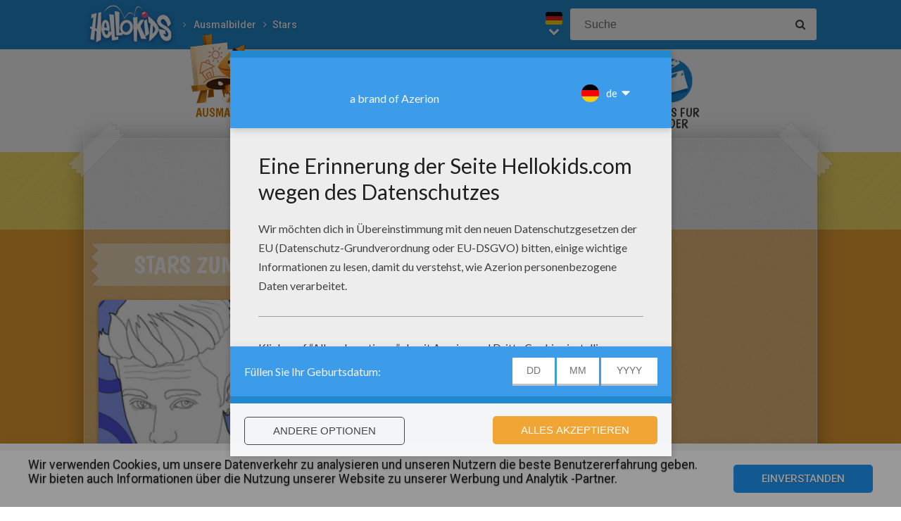

--- FILE ---
content_type: text/html
request_url: https://de.hellokids.com/r_466/ausmalbilder/stars-zum-ausmalen
body_size: 10186
content:
<!DOCTYPE html><html
lang="de"><head><meta
charset="utf-8"><title>Stars zum ausmalen - de.hellokids.com</title><meta
name="robots" content="index,follow" /><meta
name="description" content="Stars zum ausmalen : entdecke die kostenlosen stars zum ausmalen Malbögen zum Drucken oder zum online Ausmalen auf Hellokids." /><meta
property="og:locale" content="de"/><meta
property="og:type" content="game"/><meta
property="og:title" content="Stars zum ausmalen - de.hellokids.com"/><meta
property="og:description" content="Stars zum ausmalen : entdecke die kostenlosen stars zum ausmalen Malbögen zum Drucken oder zum online Ausmalen auf Hellokids."/><meta
property="og:url" content="https://de.hellokids.com"/><meta
property="og:site_name" content="HelloKids"/><meta
property="article:publisher" content="https://www.facebook.com/hellokidsEs"/><meta
property="og:image" content="https://imgde.hellokids.com/_uploads/_tiny_galerie/20130623/vign-star-wyv_nnx.jpg" /><meta
name="twitter:card" content="https://imgde.hellokids.com/_uploads/_tiny_galerie/20130623/vign-star-wyv_nnx.jpg"/><meta
name="twitter:description" content="Stars zum ausmalen : entdecke die kostenlosen stars zum ausmalen Malbögen zum Drucken oder zum online Ausmalen auf Hellokids."/><meta
name="twitter:title" content="Stars zum ausmalen - de.hellokids.com"/><meta
name="twitter:site" content="@JennyHellokids"/><meta
name="twitter:image" content="https://imgde.hellokids.com/_uploads/_tiny_galerie/20130623/vign-star-wyv_nnx.jpg"/><meta
name="twitter:creator" content="@JennyHellokids"/>
<script type="text/javascript">window.google_analytics_uacct = "UA-316984-45";</script> <meta
name="content-language" content="de"/><meta
name="author" content="Azerion"/><meta
name="viewport" content="width=device-width, initial-scale=1, user-scalable=no"/><meta
name="mobile-web-app-capable" content="yes"/><meta
name="application-name" content="HelloKids"/><meta
name="apple-mobile-web-app-capable" content="yes"/><meta
name="apple-mobile-web-app-status-bar-style" content="#c15788"/><meta
name="apple-mobile-web-app-title" content="HelloKids"/><meta
name="msapplication-TileColor" content="#c15788"><meta
name="msapplication-TileImage" content="/mstile-150x150.png"><meta
name="msapplication-tap-highlight" content="no"/><meta
name="theme-color" content="#c15788"/><link
rel="apple-touch-icon" sizes="180x180" href="/apple-touch-icon.png"/><link
rel="icon" type="image/png" href="/favicon-32x32.png" sizes="32x32"/><link
rel="icon" type="image/png" href="/favicon-16x16.png" sizes="16x16"/><link
rel="manifest" href="/manifest.json"/><link
rel="mask-icon" href="/safari-pinned-tab.svg" data-color="#c15788"/> <script type="text/javascript" src="https://assets.casualportals.com/gdpr/cmp/cmpBundle.min.js"></script> <link
rel="stylesheet" href="/design/normal/print.css" type="text/css" media="print" /><link
rel="stylesheet" href="/design/normal/main.css?r=cc16ffcb7ab53839454a4c533f6179d366fad911" type="text/css" /><link
href="https://fonts.googleapis.com/css?family=Roboto:400,500%7CBoogaloo" rel="stylesheet" type="text/css" /> <script>//console.log("DEBUG : common_js.php : "+document.location.href)
        var _t = {"fermer":"schliessen","rechercher":"Suche","publicite":"Werbung","cookie_text":"Wir verwenden Cookies, um unsere Datenverkehr zu analysieren und unseren Nutzern die beste Benutzererfahrung geben. Wir bieten auch Informationen \u00fcber die Nutzung unserer Website zu unserer Werbung und Analytik -Partner.","accept":"Einverstanden","see_details":"Siehe Einzelheiten."};</script> 
 <script src="//ajax.googleapis.com/ajax/libs/jquery/1.10.2/jquery.min.js"></script> <script src="//ajax.googleapis.com/ajax/libs/jqueryui/1.10.3/jquery-ui.min.js"></script> <script src="/all_js.js?type=js&amp;urls=%2Ffonctions_dyn.js,%2F_scripts%2Ffancybox%2Fjquery.fancybox.pack.js,%2F_scripts%2Fskin%2Fskin.js,%2F_scripts%2Fpub.js,%2F_scripts%2Fmodules%2Fdetect_mobile%2Fmobile.js,%2F_scripts%2Fjs%2Fmodernizr.min.js,%2F_scripts%2Fswfobject%2Fswfobject.js,%2Ftemplates%2Fcoloriages%2Fscripts%2Fgs%2Ftweenmax.min.js,%2F_scripts%2Fjs%2Finview.min.js,%2F_scripts%2Fmodules%2Fslider%2Fslider.js,%2F_scripts%2Ffonctions.js,%2F_scripts%2Fjquery%2Fplugins%2Fjquery.touchSwipe.min.js,%2F_scripts%2Fjs%2Ffullscreen-2.js,%2F_scripts%2Fmodules%2Finterface%2Finterface.js,%2F_scripts%2Fgdpr%2Fgdpr.js&amp;date=20260119f"></script> <script src="/_scripts/jwplayer/7.10.5/jwplayer.js"></script> <script>jwplayer.key="CtIRIUT9cDLfzehAE7Eo6mZqmt15u6q/t8L6rQ==";</script> <script>function trackEvenement(p1){ p2 = (arguments[1]  ? arguments[1] : ''); p3 = "/r_466/ausmalbilder/stars-zum-ausmalen"; _gaq.push(["_trackEvent", p1, p2, p3]); }</script> <script>interface.id_kid = 0;
		interface.start();</script>  <script class="notInApp">var _comscore = _comscore || [];
			_comscore.push({ c1: "2", c2: "18316359" });
			(function() {
			var s = document.createElement("script"), el = document.getElementsByTagName("script")[0]; s.async = true;
			s.src = (document.location.protocol == "https:" ? "https://sb" : "http://b") + ".scorecardresearch.com/beacon.js";
			el.parentNode.insertBefore(s, el);
			})();</script>  <script type="text/javascript">var _gaq = _gaq || []; _gaq.push(['_setAccount', 'UA-316984-45']); _gaq.push(['_trackPageview']); (function() { var ga = document.createElement('script'); ga.type = 'text/javascript'; ga.async = true; ga.src = ('https:' == document.location.protocol ? 'https://' : 'http://') + 'stats.g.doubleclick.net/dc.js'; var s = document.getElementsByTagName('script')[0]; s.parentNode.insertBefore(ga, s); })();</script> <script>(function(i,s,o,g,r,a,m){i['GoogleAnalyticsObject']=r;i[r]=i[r]||function(){
		  (i[r].q=i[r].q||[]).push(arguments)},i[r].l=1*new Date();a=s.createElement(o),
		  m=s.getElementsByTagName(o)[0];a.async=1;a.src=g;m.parentNode.insertBefore(a,m)
		  })(window,document,'script','https://www.google-analytics.com/analytics.js','ga');
		  ga('create', 'UA-316984-51', 'auto', {'allowLinker': true});
		  ga('require', 'linker');
		  ga('linker:autoLink', ['fr.hellokids.com', 'es.hellokids.com', 'de.hellokids.com', 'pt.hellokids.com', 'ar.hellokids.com'] );
		  setTimeout(function() {		      
		      ga('send', 'pageview');
		  }, 2000);</script> <!--[if IE]><script src="https://html5shiv.googlecode.com/svn/trunk/html5.js"></script><![endif]--> <script type="text/javascript">// This is for debugging purposes.
            // console.log('content Type: ' + '');
            // console.log('template path: ' + '');

            // Define needed elements so we can use them to decide which page we are one/which ads to load in
            var contentType = '';
            var selectedTemplate = 'categoryTemplate';
            var selectedAdsArray = undefined;

            // We want to fill in the adsArray only if we are on the gamepage. Otherwise we want to load in all ads.
            if(selectedTemplate === 'gameTemplate') {
                selectedAdsArray = ['genbu-slot'];
                // Array for 2 skyscraper (outside layout) layout.
                var sidesAdArray = [
                    'coloriage',
                    'dessiner_text',
                    'texte propre',
                    'Jeu Arcade',
                    'puzzle',
                    'Memory HTML5',
                    'Mots-mélés en ligne',
                    'Quizz',
                    'Dragoart'
                ];
                // Array for single skyscraper (inside content) layout
                var contentAdArray = [
                    'dessin',
                    'contes',
                    'blagues',
                    'actualités_text'
                ];
                // Array for rectangle ad layout (mostly used for video content, hence the variable name.)
                var videoAdArray = [
                    'Leçon de dessin en vidéo',
                    'dessiner_video',
                    'Vidéos',
                    'Fiche Bricolage',
                    'PAPER STORY',
                    'Playlist Vidéo batteryPOP',
                    'Tour de magie',
                    'actualités_video'
                ];

                // Push adunit names into the adsArray depending on which template it is.
                if (sidesAdArray.indexOf(contentType) >= 0){
                    selectedAdsArray.push('byakko-slot');
                    selectedAdsArray.push('seiryu-slot');
                } else if (contentAdArray.indexOf(contentType) >= 0){
                    selectedAdsArray.push('suzaku-slot');
                } else if (videoAdArray.indexOf(contentType) >= 0){
                    selectedAdsArray.push('amaterasu-slot');
                }
            } else {
                // Keep adsArray undefined so it will just load in all the ads.
                selectedAdsArray = undefined;
            }

            // Define HB_OPTIONS as we need this to configure our headerbidding wrapper
            window['HB_OPTIONS'] = {
                debug: false,
                template:  selectedTemplate,
                selectedAds: selectedAdsArray,
                setTargeting: function(){
                    googletag.pubads()
                    .setTargeting('CategoryID', [466])                                                            .setTargeting('CountryID', 'de');
                }
            };

            // Load in the actual script for headerbidding and ads
            var hbTag = document.createElement('script');
            hbTag.type = 'text/javascript';
            hbTag.id = 'idhb';
            hbTag.src = 'https://hb.improvedigital.com/pbw/headerlift.min.js';
            var node = document.getElementsByTagName('script')[0];
            node.parentNode.insertBefore(hbTag, node);</script> </head><body
class="de  pagerubrique " data-bg="#79BA01"><div
id="overDiv" style="position: absolute; visibility: hidden; z-index:1000;"></div><div
id='cobabox'></div><div
id="cracker-slot"></div><div
id="menu2" class="menu_6"><div
id="menu_de" class="main_menu">
<button
id="burger" class="burger" attr-active="false"></button>
<a
href="/" title="Home" target="_self"  class="HKlogo">
<img
src="/design/normal/assets/logo.png" srcset="/design/normal/assets/logo.png, /design/normal/assets/logo@2x.png 2x" alt="HelloKids Logo" width="130" height="66">
</a><ul
id='breadcrumb'><li>
<a
href="/r_3/ausmalbilder" title="Ausmalbilder" target="_self">Ausmalbilder</a></li><li>
<a
href="" title="Stars" target="_self">Stars</a></li></ul> <script src="/_scripts/modules/menu/breadcrumbs.js"></script> <script>(function(){
                    var breadcrumbs = new Breadcrumbs();
                    breadcrumbs.element = $("#breadcrumb");
                    breadcrumbs.create();
			    }());</script> <form
class="searchEngine" action="/suche" method="get">
<input
type="text" name="recherche" class="recherche HKtitle" value="" placeholder="Suche" />
<button
type="submit" name="search_go" class="search_go fa fa-search" value=""></button></form><div
class="lang"><div
class="curr-lang"><div
class="de-flag curr-flag"></div></div><ul
class="drop-down-list"><li><a
class="fr" href="https://fr.hellokids.com" target="_blank" title="Site de coloriages" rel="nofollow" >Site de coloriages</a></li><li><a
class="en" href="https://www.hellokids.com" target="_blank" title="Website for kids" rel="nofollow" >Website for kids</a></li><li><a
class="es" href="https://es.hellokids.com" target="_blank" title="Pagina web para niños" rel="nofollow" >Pagina web para niños</a></li><li><a
class="pt" href="https://pt.hellokids.com" target="_blank" title="Site para crianças" rel="nofollow" >Site para crianças</a></li></ul></div></div></div><div
id="g_coloriage" class="g_all"><div
id="main-navigation" class="main-navigation" attr-active="false"><form
class="searchEngine" action="/suche" method="get">
<input
type="text" name="recherche" class="recherche HKtitle" value="" placeholder="Suche" />
<button
type="submit" name="search_go" class="search_go fa fa-search" value=""></button></form>
<nav
class="items">
<a
class="m_coloriage bigitem navtagon" href="/r_3/ausmalbilder"
title="Ausmalbilder" target="_self"><span>Ausmalbilder</span></a>
<a
class="m_dessin bigitem navtag" href="/r_12/bilder-fur-kinder"
title="Bilder für Kinder" target="_self"><span>Bilder für Kinder</span></a>
<a
class="m_brico bigitem navtag" href="/r_401/basteln"
title="Basteln" target="_self"><span>Basteln</span></a>
<a
class="m_jeux bigitem navtag" href="/r_19/kostenlose-spiele"
title="Kostenlose Spiele" target="_self"><span>Kostenlose Spiele</span></a>
<a
class="m_lecture bigitem navtag" href="/r_402/lesen"
title="Lesen" target="_self"><span>Lesen</span></a>
<a
class="m_video bigitem navtag" href="/r_730/videos-fur-kinder"
title="Videos für Kinder" target="_self"><span>Videos für Kinder</span></a>
</nav></div><div
id="mask" class="mask"></div><div
id="global"><div
class="gap-closer small closer">
<img
src="/design/normal/assets/tape-top-left.png" srcset="/design/normal/assets/tape-top-left.png, /design/normal/assets/tape-top-left@2x.png 2x" width="83" height="83" class="tape-top-left" alt="tape-top-left"/>
<img
src="/design/normal/assets/tape-top-right.png" srcset="/design/normal/assets/tape-top-right.png, /design/normal/assets/tape-top-right@2x.png 2x" width="83" height="83" class="tape-top-right" alt="tape-top-right"/></div> <script src="/_scripts/modules/menu/burgerMenu.js"></script> <script>(function(){
			        var mobileMenu = new BurgerMenu();
                    mobileMenu.start();
			    }());</script> <div
id="content" class="coloringPage"><div
id="top-wrap"><div
id="top" class=" notInApp hide-in-fs"><div
id="genbu-slot" class="pub"></div></div></div> <script src="/op/chasse/chasse.js"></script> <div
class="box"><div
class="suzaku-container"><div
id="suzaku-slot"></div></div><div
class="contentWrap"><section
class="primary-content"><div
class="content-block big-category "><div
class="content-container"><div
class="category-content-wrap"><div
class="txt-container"><div
class="cat-title-wrap pos-big pos-left"><h1 class="cat-title"><span>STARS zum Ausmalen</span></h1></div></div><div
class="listwrap big-content"><div
class="elementWrap">
<a
class="big-element contenu" href="/c_31288/ausmalbilder/stars-zum-ausmalen/justin-bieber-und-seine-tatowierung" title="Justin Bieber und seine Tätowierung"    data-id="c31288"><img
src="https://imgde.hellokids.com/_uploads/_tiny_galerie/20161145/justin-bieber-und-seine-tatowierung_g8r.jpg" alt="Justin Bieber und seine Tätowierung" data-bigimg="https://imgde.hellokids.com/_uploads/custom/440x440/_tiny_galerie/20161145/justin-bieber-und-seine-tatowierung_5yy.jpg" /><span
class="element-title">Justin Bieber und seine Tätowierung</span>
</a>
<a
class="big-element contenu" href="/c_31124/ausmalbilder/stars-zum-ausmalen/zaira-chica-vampiro" title="Zaira Chica vampiro"    data-id="c31124"><img
src="https://imgde.hellokids.com/_uploads/_tiny_galerie/20150939/zaira-chica-vampiro_hws.jpg" alt="Zaira Chica vampiro" data-bigimg="https://imgde.hellokids.com/_uploads/custom/440x440/_tiny_galerie/20150939/zaira-chica-vampiro_v6a.jpg" /><span
class="element-title">Zaira Chica vampiro</span>
</a>
<a
class="big-element contenu" href="/c_31123/ausmalbilder/stars-zum-ausmalen/marylin-chica-vampiro" title="Marylin Chica vampiro"    data-id="c31123"><img
src="https://imgde.hellokids.com/_uploads/_tiny_galerie/20150939/marylin-chica-vampiro_vln.jpg" alt="Marylin Chica vampiro" data-bigimg="https://imgde.hellokids.com/_uploads/custom/440x440/_tiny_galerie/20150939/marylin-chica-vampiro_b9a.jpg" /><span
class="element-title">Marylin Chica vampiro</span>
</a>
<a
class="big-element contenu" href="/c_31122/ausmalbilder/stars-zum-ausmalen/daisy-chica-vampiro" title="Daisy Chica Vampiro"    data-id="c31122"><img
src="https://imgde.hellokids.com/_uploads/_tiny_galerie/20150939/daisy-chica-vampiro_6l7.jpg" alt="Daisy Chica Vampiro" data-bigimg="https://imgde.hellokids.com/_uploads/custom/440x440/_tiny_galerie/20150939/daisy-chica-vampiro_4mz.jpg" /><span
class="element-title">Daisy Chica Vampiro</span>
</a>
<a
class="big-element contenu" href="/c_31121/ausmalbilder/stars-zum-ausmalen/catalina-chica-vampiro" title="Catalina Chica Vampiro"    data-id="c31121"><img
src="https://imgde.hellokids.com/_uploads/_tiny_galerie/20150939/catalina-chica-vampiro_lbe.jpg" alt="Catalina Chica Vampiro" data-bigimg="https://imgde.hellokids.com/_uploads/custom/440x440/_tiny_galerie/20150939/catalina-chica-vampiro_g8b.jpg" /><span
class="element-title">Catalina Chica Vampiro</span>
</a>
<a
class="big-element contenu" href="/c_29751/ausmalbilder/stars-zum-ausmalen/choreographie-von-maria-sagana" title="Choreographie von Maria Sagana"    data-id="c29751"><img
src="https://imgde.hellokids.com/_uploads/_tiny_galerie/20140832/choreographie-von-maria-sagana_tku.jpg" alt="Choreographie von Maria Sagana" data-bigimg="https://imgde.hellokids.com/_uploads/custom/440x440/_tiny_galerie/20140832/choreographie-von-maria-sagana_pbr.jpg" /><span
class="element-title">Choreographie von Maria Sagana</span>
</a>
<a
class="big-element contenu" href="/c_29750/ausmalbilder/stars-zum-ausmalen/maria-sagana-singen-sha-la-la" title="Maria Sagana singen Sha-La-La"    data-id="c29750"><img
src="https://imgde.hellokids.com/_uploads/_tiny_galerie/20140832/maria-sagana-singen-sha-la-la_b4y.jpg" alt="Maria Sagana singen Sha-La-La" data-bigimg="https://imgde.hellokids.com/_uploads/custom/440x440/_tiny_galerie/20140832/maria-sagana-singen-sha-la-la_bht.jpg" /><span
class="element-title">Maria Sagana singen Sha-La-La</span>
</a>
<a
class="big-element contenu" href="/c_30089/ausmalbilder/stars-zum-ausmalen/violetta-die-ein-zwinkern-macht" title="Violetta, die ein Zwinkern macht"    data-id="c30089"><img
src="https://imgde.hellokids.com/_uploads/_tiny_galerie/20141044/violetta-die-ein-zwinkern-macht_ta9.jpg" alt="Violetta, die ein Zwinkern macht" data-bigimg="https://imgde.hellokids.com/_uploads/custom/440x440/_tiny_galerie/20141044/violetta-die-ein-zwinkern-macht_plg.jpg" /><span
class="element-title">Violetta, die ein Zwinkern macht</span>
</a>
<a
class="big-element contenu" href="/c_30088/ausmalbilder/stars-zum-ausmalen/violetta-die-singt" title="Violetta, die singt"    data-id="c30088"><img
src="https://imgde.hellokids.com/_uploads/_tiny_galerie/20141044/violetta-die-singt_yuv.jpg" alt="Violetta, die singt" data-bigimg="https://imgde.hellokids.com/_uploads/custom/440x440/_tiny_galerie/20141044/violetta-die-singt_cw5.jpg" /><span
class="element-title">Violetta, die singt</span>
</a></div></div></div></div></div><div
class="content-block medium-category "><div
class="content-container"><div
class="category-content-wrap"><div
class="txt-container"><div
class="cat-title-wrap pos-normal pos-left"><h2 class="cat-title"><a
href="/r_2132/ausmalbilder/stars-zum-ausmalen/one-direction-zum-ausmalen">ONE DIRECTION zum Ausmalen</a></h2></div><a
class="moreButton" href="/r_2132/ausmalbilder/stars-zum-ausmalen/one-direction-zum-ausmalen">Mehr</a></div><div
class="listwrap medium-content"><div
class="elementWrap">
<a
class="medium-element contenu" href="/c_28555/ausmalbilder/stars-zum-ausmalen/one-direction-zum-ausmalen/one-direction-zayn-malik-zum-anmalen" title="One Direction Zayn Malik zum Anmalen"    data-id="c28555"><img
src="https://imgde.hellokids.com/_uploads/_tiny_galerie/20130522/coloriage-zayn-malik-des-1d-32lys.jpg" alt="One Direction Zayn Malik zum Anmalen" data-bigimg="https://imgde.hellokids.com/_uploads/custom/440x440/_tiny_galerie/20130522/coloriage-zayn-malik-des-1d-source-smgew.jpg" /><span
class="element-title">One Direction Zayn Malik zum Anmalen</span>
</a>
<a
class="medium-element contenu" href="/c_28554/ausmalbilder/stars-zum-ausmalen/one-direction-zum-ausmalen/liam-payne-von-1d-zum-ausmalen" title="Liam Payne von  1D zum Ausmalen"    data-id="c28554"><img
src="https://imgde.hellokids.com/_uploads/_tiny_galerie/20130522/coloriage-liam-payne-des-1d-cjn2m.jpg" alt="Liam Payne von  1D zum Ausmalen" data-bigimg="https://imgde.hellokids.com/_uploads/custom/440x440/_tiny_galerie/20130522/coloriage-liam-payne-des-1d-source-s9kd9.jpg" /><span
class="element-title">Liam Payne von  1D zum Ausmalen</span>
</a>
<a
class="medium-element contenu" href="/c_28553/ausmalbilder/stars-zum-ausmalen/one-direction-zum-ausmalen/harry-styles-von-1d-zum-ausmalen" title="Harry Styles von 1D zum Ausmalen"    data-id="c28553"><img
src="https://imgde.hellokids.com/_uploads/_tiny_galerie/20130522/coloriage-harry-styles-des-1d-qn7zn.jpg" alt="Harry Styles von 1D zum Ausmalen" data-bigimg="https://imgde.hellokids.com/_uploads/custom/440x440/_tiny_galerie/20130522/coloriage-harry-styles-des-1d-source-v5wk9.jpg" /><span
class="element-title">Harry Styles von 1D zum Ausmalen</span>
</a>
<a
class="medium-element contenu" href="/c_28552/ausmalbilder/stars-zum-ausmalen/one-direction-zum-ausmalen/ausmalbild-louis-tomlinson-von-1d" title="Ausmalbild Louis Tomlinson von 1D"    data-id="c28552"><img
src="https://imgde.hellokids.com/_uploads/_tiny_galerie/20130522/coloriage-louis-tomlinson-des-1d-cmxcd.jpg" alt="Ausmalbild Louis Tomlinson von 1D" data-bigimg="https://imgde.hellokids.com/_uploads/custom/440x440/_tiny_galerie/20130522/coloriage-louis-tomlinson-des-1d-source-j6uab.jpg" /><span
class="element-title">Ausmalbild Louis Tomlinson von 1D</span>
</a>
<a
class="medium-element contenu" href="/c_28551/ausmalbilder/stars-zum-ausmalen/one-direction-zum-ausmalen/niall-horan-von-one-direction" title="Niall Horan von One Direction"    data-id="c28551"><img
src="https://imgde.hellokids.com/_uploads/_tiny_galerie/20130522/coloriage-niall-horan-des-1d-2cjav.jpg" alt="Niall Horan von One Direction" data-bigimg="https://imgde.hellokids.com/_uploads/custom/440x440/_tiny_galerie/20130522/coloriage-niall-horan-des-1d-source-2syds.jpg" /><span
class="element-title">Niall Horan von One Direction</span>
</a>
<a
class="medium-element contenu" href="/c_28550/ausmalbilder/stars-zum-ausmalen/one-direction-zum-ausmalen/one-direction-ausmalen" title="ONE DIRECTION ausmalen"    data-id="c28550"><img
src="https://imgde.hellokids.com/_uploads/_tiny_galerie/20130522/colorier-one-direction-uca27.jpg" alt="ONE DIRECTION ausmalen" data-bigimg="https://imgde.hellokids.com/_uploads/custom/440x440/_tiny_galerie/20130522/colorier-one-direction-source-592fu.jpg" /><span
class="element-title">ONE DIRECTION ausmalen</span>
</a></div></div></div></div></div><div
class="content-block medium-category "><div
class="content-container"><div
class="category-content-wrap"><div
class="txt-container"><div
class="cat-title-wrap pos-normal pos-right"><h2 class="cat-title"><a
href="/r_1933/ausmalbilder/stars-zum-ausmalen/kate-und-william-zum-ausmalen">KATE und WILLIAM zum Ausmalen</a></h2></div><a
class="moreButton" href="/r_1933/ausmalbilder/stars-zum-ausmalen/kate-und-william-zum-ausmalen">Mehr</a></div><div
class="listwrap medium-content"><div
class="elementWrap">
<a
class="medium-element contenu" href="/c_25651/ausmalbilder/stars-zum-ausmalen/kate-und-william-zum-ausmalen/kate-middleton-zum-ausmalen" title="Kate Middleton zum Ausmalen"    data-id="c25651"><img
src="https://imgde.hellokids.com/_uploads/_tiny_galerie/20110521/a-10-ugf_t6j.jpg" alt="Kate Middleton zum Ausmalen" data-bigimg="https://imgde.hellokids.com/_uploads/custom/440x440/_tiny_galerie/20110521/a-10_ugf_source.jpg" /><span
class="element-title">Kate Middleton zum Ausmalen</span>
</a>
<a
class="medium-element contenu" href="/c_25650/ausmalbilder/stars-zum-ausmalen/kate-und-william-zum-ausmalen/schone-kate-middleton-zum-ausmalen" title="Schöne Kate Middleton zum Ausmalen"    data-id="c25650"><img
src="https://imgde.hellokids.com/_uploads/_tiny_galerie/20110521/a-09-yfs_h5t.jpg" alt="Schöne Kate Middleton zum Ausmalen" data-bigimg="https://imgde.hellokids.com/_uploads/custom/440x440/_tiny_galerie/20110521/a-09_yfs_source.jpg" /><span
class="element-title">Schöne Kate Middleton zum Ausmalen</span>
</a>
<a
class="medium-element contenu" href="/c_25649/ausmalbilder/stars-zum-ausmalen/kate-und-william-zum-ausmalen/kate-zum-ausmalen" title="Kate zum Ausmalen"    data-id="c25649"><img
src="https://imgde.hellokids.com/_uploads/_tiny_galerie/20110521/a-08-cjc_4ay.jpg" alt="Kate zum Ausmalen" data-bigimg="https://imgde.hellokids.com/_uploads/custom/440x440/_tiny_galerie/20110521/a-08_cjc_source.jpg" /><span
class="element-title">Kate zum Ausmalen</span>
</a>
<a
class="medium-element contenu" href="/c_25648/ausmalbilder/stars-zum-ausmalen/kate-und-william-zum-ausmalen/lachelnde-kate-middleton-zum-ausmalen" title="Lächelnde Kate Middleton zum Ausmalen"    data-id="c25648"><img
src="https://imgde.hellokids.com/_uploads/_tiny_galerie/20110521/a-07-x9r_qzz.jpg" alt="Lächelnde Kate Middleton zum Ausmalen" data-bigimg="https://imgde.hellokids.com/_uploads/custom/440x440/_tiny_galerie/20110521/a-07_x9r_source.jpg" /><span
class="element-title">Lächelnde Kate Middleton zum Ausmalen</span>
</a>
<a
class="medium-element contenu" href="/c_25647/ausmalbilder/stars-zum-ausmalen/kate-und-william-zum-ausmalen/prinz-william-und-kate-zum-ausmalen" title="Prinz William und Kate zum Ausmalen"    data-id="c25647"><img
src="https://imgde.hellokids.com/_uploads/_tiny_galerie/20110521/fg_a-06-ex7_djg.jpg" alt="Prince William and Kate coloring page" data-bigimg="https://imgde.hellokids.com/_uploads/custom/440x440/_tiny_galerie/20110521/yu_a-06_ex7_source.jpg" /><span
class="element-title">Prinz William und Kate zum Ausmalen</span>
</a>
<a
class="medium-element contenu" href="/c_25646/ausmalbilder/stars-zum-ausmalen/kate-und-william-zum-ausmalen/prinz-william-und-kate-middleton-zum-ausmalen" title="Prinz William und Kate Middleton zum Ausmalen"    data-id="c25646"><img
src="https://imgde.hellokids.com/_uploads/_tiny_galerie/20110521/a-05-t2q_7gw.jpg" alt="Prinz William und Kate Middleton zum Ausmalen" data-bigimg="https://imgde.hellokids.com/_uploads/custom/440x440/_tiny_galerie/20110521/a-05_t2q_source.jpg" /><span
class="element-title">Prinz William und Kate Middleton zum Ausmalen</span>
</a></div></div></div></div></div><div
class="content-block medium-category "><div
class="content-container"><div
class="category-content-wrap"><div
class="txt-container"><div
class="cat-title-wrap pos-normal pos-center"><h2 class="cat-title"><a
href="/r_1924/ausmalbilder/stars-zum-ausmalen/avril-lavigne-zum-ausmalen">AVRIL LAVIGNE zum Ausmalen</a></h2></div><a
class="moreButton" href="/r_1924/ausmalbilder/stars-zum-ausmalen/avril-lavigne-zum-ausmalen">Mehr</a></div><div
class="listwrap medium-content"><div
class="elementWrap">
<a
class="medium-element contenu" href="/c_25529/ausmalbilder/stars-zum-ausmalen/avril-lavigne-zum-ausmalen/avril-lavigne-malbogen" title="Avril Lavigne Malbogen"    data-id="c25529"><img
src="https://imgde.hellokids.com/_uploads/_tiny_galerie/20110417/10-578_mjb.jpg" alt="Avril Lavigne Malbogen" data-bigimg="https://imgde.hellokids.com/_uploads/custom/440x440/_tiny_galerie/20110417/10_578_source.jpg" /><span
class="element-title">Avril Lavigne Malbogen</span>
</a>
<a
class="medium-element contenu" href="/c_25528/ausmalbilder/stars-zum-ausmalen/avril-lavigne-zum-ausmalen/avril-lavigne-malbuch" title="Avril Lavigne Malbuch"    data-id="c25528"><img
src="https://imgde.hellokids.com/_uploads/_tiny_galerie/20110417/09-ly8_uhw.jpg" alt="Avril Lavigne Malbuch" data-bigimg="https://imgde.hellokids.com/_uploads/custom/440x440/_tiny_galerie/20110417/09_ly8_source.jpg" /><span
class="element-title">Avril Lavigne Malbuch</span>
</a>
<a
class="medium-element contenu" href="/c_25527/ausmalbilder/stars-zum-ausmalen/avril-lavigne-zum-ausmalen/avril-lavigne-modedesignerin-zum-ausmalen" title="Avril Lavigne Modedesignerin zum Ausmalen"    data-id="c25527"><img
src="https://imgde.hellokids.com/_uploads/_tiny_galerie/20110417/08-y3e_fkd.jpg" alt="Avril Lavigne Modedesignerin zum Ausmalen" data-bigimg="https://imgde.hellokids.com/_uploads/custom/440x440/_tiny_galerie/20110417/08_y3e_source.jpg" /><span
class="element-title">Avril Lavigne Modedesignerin zum Ausmalen</span>
</a>
<a
class="medium-element contenu" href="/c_25526/ausmalbilder/stars-zum-ausmalen/avril-lavigne-zum-ausmalen/schone-avril-lavigne-zum-ausmalen" title="Schöne Avril Lavigne zum Ausmalen"    data-id="c25526"><img
src="https://imgde.hellokids.com/_uploads/_tiny_galerie/20110417/07-7dg_6lu.jpg" alt="Schöne Avril Lavigne zum Ausmalen" data-bigimg="https://imgde.hellokids.com/_uploads/custom/440x440/_tiny_galerie/20110417/07_7dg_source.jpg" /><span
class="element-title">Schöne Avril Lavigne zum Ausmalen</span>
</a>
<a
class="medium-element contenu" href="/c_25525/ausmalbilder/stars-zum-ausmalen/avril-lavigne-zum-ausmalen/avril-lavigne-schauspielerin-zum-ausmalen" title="Avril Lavigne Schauspielerin zum Ausmalen"    data-id="c25525"><img
src="https://imgde.hellokids.com/_uploads/_tiny_galerie/20110417/06-735_fxk.jpg" alt="Avril Lavigne Schauspielerin zum Ausmalen" data-bigimg="https://imgde.hellokids.com/_uploads/custom/440x440/_tiny_galerie/20110417/06_735_source.jpg" /><span
class="element-title">Avril Lavigne Schauspielerin zum Ausmalen</span>
</a>
<a
class="medium-element contenu" href="/c_25524/ausmalbilder/stars-zum-ausmalen/avril-lavigne-zum-ausmalen/susse-avril-lavigne-zum-ausmalen" title="Süße Avril Lavigne zum Ausmalen"    data-id="c25524"><img
src="https://imgde.hellokids.com/_uploads/_tiny_galerie/20110417/05-hv8_4nf.jpg" alt="Süße Avril Lavigne zum Ausmalen" data-bigimg="https://imgde.hellokids.com/_uploads/custom/440x440/_tiny_galerie/20110417/05_hv8_source.jpg" /><span
class="element-title">Süße Avril Lavigne zum Ausmalen</span>
</a></div></div></div></div></div><div
class="content-block medium-category "><div
class="content-container"><div
class="category-content-wrap"><div
class="txt-container"><div
class="cat-title-wrap pos-normal pos-left"><h2 class="cat-title"><a
href="/r_1923/ausmalbilder/stars-zum-ausmalen/shakira-zum-ausmalen">SHAKIRA zum Ausmalen</a></h2></div><a
class="moreButton" href="/r_1923/ausmalbilder/stars-zum-ausmalen/shakira-zum-ausmalen">Mehr</a></div><div
class="listwrap medium-content"><div
class="elementWrap">
<a
class="medium-element contenu" href="/c_25519/ausmalbilder/stars-zum-ausmalen/shakira-zum-ausmalen/shakira-malbuch" title="Shakira Malbuch"    data-id="c25519"><img
src="https://imgde.hellokids.com/_uploads/_tiny_galerie/20110417/10-ed4_wgu.jpg" alt="Shakira Malbuch" data-bigimg="https://imgde.hellokids.com/_uploads/custom/440x440/_tiny_galerie/20110417/10_ed4_source.jpg" /><span
class="element-title">Shakira Malbuch</span>
</a>
<a
class="medium-element contenu" href="/c_25518/ausmalbilder/stars-zum-ausmalen/shakira-zum-ausmalen/shakira-songwriter-zum-ausmalen" title="Shakira Songwriter zum Ausmalen"    data-id="c25518"><img
src="https://imgde.hellokids.com/_uploads/_tiny_galerie/20110417/09-9ux_f9v.jpg" alt="Shakira Songwriter zum Ausmalen" data-bigimg="https://imgde.hellokids.com/_uploads/custom/440x440/_tiny_galerie/20110417/09_9ux_source.jpg" /><span
class="element-title">Shakira Songwriter zum Ausmalen</span>
</a>
<a
class="medium-element contenu" href="/c_25517/ausmalbilder/stars-zum-ausmalen/shakira-zum-ausmalen/shakira-sangerin-zum-ausmalen" title="Shakira Sängerin zum Ausmalen"    data-id="c25517"><img
src="https://imgde.hellokids.com/_uploads/_tiny_galerie/20110417/aj_08-eqg_58t.jpg" alt="Shakira singer coloring page" data-bigimg="https://imgde.hellokids.com/_uploads/custom/440x440/_tiny_galerie/20110417/vf_08_eqg_source.jpg" /><span
class="element-title">Shakira Sängerin zum Ausmalen</span>
</a>
<a
class="medium-element contenu" href="/c_25516/ausmalbilder/stars-zum-ausmalen/shakira-zum-ausmalen/shakira-tanzerin-zum-ausmalen" title="Shakira Tänzerin zum Ausmalen"    data-id="c25516"><img
src="https://imgde.hellokids.com/_uploads/_tiny_galerie/20110417/07-627_hab.jpg" alt="Shakira Tänzerin zum Ausmalen" data-bigimg="https://imgde.hellokids.com/_uploads/custom/440x440/_tiny_galerie/20110417/07_627_source.jpg" /><span
class="element-title">Shakira Tänzerin zum Ausmalen</span>
</a>
<a
class="medium-element contenu" href="/c_25515/ausmalbilder/stars-zum-ausmalen/shakira-zum-ausmalen/schone-shakira-zum-ausmalen" title="Schöne Shakira zum Ausmalen"    data-id="c25515"><img
src="https://imgde.hellokids.com/_uploads/_tiny_galerie/20110417/06-xxm_huh.jpg" alt="Schöne Shakira zum Ausmalen" data-bigimg="https://imgde.hellokids.com/_uploads/custom/440x440/_tiny_galerie/20110417/06_xxm_source.jpg" /><span
class="element-title">Schöne Shakira zum Ausmalen</span>
</a>
<a
class="medium-element contenu" href="/c_25514/ausmalbilder/stars-zum-ausmalen/shakira-zum-ausmalen/shakira-singt-zum-ausmalen" title="Shakira singt zum Ausmalen"    data-id="c25514"><img
src="https://imgde.hellokids.com/_uploads/_tiny_galerie/20110417/05-w44_66u.jpg" alt="Shakira singt zum Ausmalen" data-bigimg="https://imgde.hellokids.com/_uploads/custom/440x440/_tiny_galerie/20110417/05_w44_source.jpg" /><span
class="element-title">Shakira singt zum Ausmalen</span>
</a></div></div></div></div></div><div
class="content-block medium-category "><div
class="content-container"><div
class="category-content-wrap"><div
class="txt-container"><div
class="cat-title-wrap pos-normal pos-center"><h2 class="cat-title"><a
href="/r_1910/ausmalbilder/stars-zum-ausmalen/rihanna-zum-ausmalen">RIHANNA zum Ausmalen</a></h2></div><a
class="moreButton" href="/r_1910/ausmalbilder/stars-zum-ausmalen/rihanna-zum-ausmalen">Mehr</a></div><div
class="listwrap medium-content"><div
class="elementWrap">
<a
class="medium-element contenu" href="/c_25372/ausmalbilder/stars-zum-ausmalen/rihanna-zum-ausmalen/tanzende-rihanna-zum-ausmalen" title="Tanzende Rihanna zum Ausmalen"    data-id="c25372"><img
src="https://imgde.hellokids.com/_uploads/_tiny_galerie/20110312/b6_10-86c_zvb.jpg" alt="Dancing Rihanna  coloring page - Coloring page - FAMOUS PEOPLE Coloring pages - RIHANNA coloring pages" data-bigimg="https://imgde.hellokids.com/_uploads/custom/440x440/_tiny_galerie/20110312/3p_10_86c_source.jpg" /><span
class="element-title">Tanzende Rihanna zum Ausmalen</span>
</a>
<a
class="medium-element contenu" href="/c_25371/ausmalbilder/stars-zum-ausmalen/rihanna-zum-ausmalen/rihanna-malbuch" title="Rihanna Malbuch"    data-id="c25371"><img
src="https://imgde.hellokids.com/_uploads/_tiny_galerie/20110312/fm_09-7y7_p6c.jpg" alt="Rihanna coloring book - Coloring page - FAMOUS PEOPLE Coloring pages - RIHANNA coloring pages" data-bigimg="https://imgde.hellokids.com/_uploads/custom/440x440/_tiny_galerie/20110312/9p_09_7y7_source.jpg" /><span
class="element-title">Rihanna Malbuch</span>
</a>
<a
class="medium-element contenu" href="/c_25370/ausmalbilder/stars-zum-ausmalen/rihanna-zum-ausmalen/rihanna-portrait-zum-ausmalen" title="Rihanna Portrait zum Ausmalen"    data-id="c25370"><img
src="https://imgde.hellokids.com/_uploads/_tiny_galerie/20110312/u9_08-8gv_ycl.jpg" alt="Rihanna portrait  coloring page - Coloring page - FAMOUS PEOPLE Coloring pages - RIHANNA coloring pages" data-bigimg="https://imgde.hellokids.com/_uploads/custom/440x440/_tiny_galerie/20110312/dr_08_8gv_source.jpg" /><span
class="element-title">Rihanna Portrait zum Ausmalen</span>
</a>
<a
class="medium-element contenu" href="/c_25369/ausmalbilder/stars-zum-ausmalen/rihanna-zum-ausmalen/susse-rihanna-zum-ausmalen" title="Süße Rihanna zum Ausmalen"    data-id="c25369"><img
src="https://imgde.hellokids.com/_uploads/_tiny_galerie/20110312/pk_07-kj9_m58.jpg" alt="Cute Rihanna  coloring page - Coloring page - FAMOUS PEOPLE Coloring pages - RIHANNA coloring pages" data-bigimg="https://imgde.hellokids.com/_uploads/custom/440x440/_tiny_galerie/20110312/37_07_kj9_source.jpg" /><span
class="element-title">Süße Rihanna zum Ausmalen</span>
</a>
<a
class="medium-element contenu" href="/c_25368/ausmalbilder/stars-zum-ausmalen/rihanna-zum-ausmalen/singende-rihanna-zum-ausmalen" title="Singende Rihanna zum Ausmalen"    data-id="c25368"><img
src="https://imgde.hellokids.com/_uploads/_tiny_galerie/20110312/25_06-xrt_7tp.jpg" alt="Singing Rihanna  coloring page - Coloring page - FAMOUS PEOPLE Coloring pages - RIHANNA coloring pages" data-bigimg="https://imgde.hellokids.com/_uploads/custom/440x440/_tiny_galerie/20110312/p8_06_xrt_source.jpg" /><span
class="element-title">Singende Rihanna zum Ausmalen</span>
</a>
<a
class="medium-element contenu" href="/c_25367/ausmalbilder/stars-zum-ausmalen/rihanna-zum-ausmalen/schone-rihanna-zum-ausmalen" title="Schöne Rihanna zum Ausmalen"    data-id="c25367"><img
src="https://imgde.hellokids.com/_uploads/_tiny_galerie/20110312/05-fd2_nwv.jpg" alt="Schöne Rihanna zum Ausmalen" data-bigimg="https://imgde.hellokids.com/_uploads/custom/440x440/_tiny_galerie/20110312/05_fd2_source.jpg" /><span
class="element-title">Schöne Rihanna zum Ausmalen</span>
</a></div></div></div></div></div><div
class="content-block medium-category "><div
class="content-container"><div
class="category-content-wrap"><div
class="txt-container"><div
class="cat-title-wrap pos-normal pos-left"><h2 class="cat-title"><a
href="/r_1897/ausmalbilder/stars-zum-ausmalen/katy-perry-zum-ausmalen">KATY PERRY zum Ausmalen</a></h2></div><a
class="moreButton" href="/r_1897/ausmalbilder/stars-zum-ausmalen/katy-perry-zum-ausmalen">Mehr</a></div><div
class="listwrap medium-content"><div
class="elementWrap">
<a
class="medium-element contenu" href="/c_25258/ausmalbilder/stars-zum-ausmalen/katy-perry-zum-ausmalen/sangerin-katy-perry-zum-ausmalen" title="Sängerin Katy Perry zum Ausmalen"    data-id="c25258"><img
src="https://imgde.hellokids.com/_uploads/_tiny_galerie/20110310/2l_katy-perry-10-vp5_4xk.jpg" alt="Singer Katy Perry coloring page - Coloring page - FAMOUS PEOPLE Coloring pages - KATY PERRY coloring pages" data-bigimg="https://imgde.hellokids.com/_uploads/custom/440x440/_tiny_galerie/20110310/zr_katy-perry-10_vp5_source.jpg" /><span
class="element-title">Sängerin Katy Perry zum Ausmalen</span>
</a>
<a
class="medium-element contenu" href="/c_25257/ausmalbilder/stars-zum-ausmalen/katy-perry-zum-ausmalen/katy-perry-ist-die-beste-zum-ausmalen" title="Katy Perry ist die Beste zum Ausmalen"    data-id="c25257"><img
src="https://imgde.hellokids.com/_uploads/_tiny_galerie/20110310/katy-perry-09-fx3_mrs.jpg" alt="Katy Perry ist die Beste zum Ausmalen" data-bigimg="https://imgde.hellokids.com/_uploads/custom/440x440/_tiny_galerie/20110310/katy-perry-09_fx3_source.jpg" /><span
class="element-title">Katy Perry ist die Beste zum Ausmalen</span>
</a>
<a
class="medium-element contenu" href="/c_25256/ausmalbilder/stars-zum-ausmalen/katy-perry-zum-ausmalen/beruhmte-katy-perry-zum-ausmalen" title="Berühmte Katy Perry zum Ausmalen"    data-id="c25256"><img
src="https://imgde.hellokids.com/_uploads/_tiny_galerie/20110310/katy-perry-08-x2m_9um.jpg" alt="Berühmte Katy Perry zum Ausmalen" data-bigimg="https://imgde.hellokids.com/_uploads/custom/440x440/_tiny_galerie/20110310/katy-perry-08_x2m_source.jpg" /><span
class="element-title">Berühmte Katy Perry zum Ausmalen</span>
</a>
<a
class="medium-element contenu" href="/c_25255/ausmalbilder/stars-zum-ausmalen/katy-perry-zum-ausmalen/popmusikerin-katy-perry-zum-ausmalen" title="Popmusikerin Katy Perry zum Ausmalen"    data-id="c25255"><img
src="https://imgde.hellokids.com/_uploads/_tiny_galerie/20110310/katy-perry-07-tav_jye.jpg" alt="Popmusikerin Katy Perry zum Ausmalen" data-bigimg="https://imgde.hellokids.com/_uploads/custom/440x440/_tiny_galerie/20110310/katy-perry-07_tav_source.jpg" /><span
class="element-title">Popmusikerin Katy Perry zum Ausmalen</span>
</a>
<a
class="medium-element contenu" href="/c_25254/ausmalbilder/stars-zum-ausmalen/katy-perry-zum-ausmalen/schone-katy-perry-zum-ausmalen" title="Schöne Katy Perry zum Ausmalen"    data-id="c25254"><img
src="https://imgde.hellokids.com/_uploads/_tiny_galerie/20110310/katy-perry-06-u6w_y4h.jpg" alt="Schöne Katy Perry zum Ausmalen" data-bigimg="https://imgde.hellokids.com/_uploads/custom/440x440/_tiny_galerie/20110310/katy-perry-06_u6w_source.jpg" /><span
class="element-title">Schöne Katy Perry zum Ausmalen</span>
</a>
<a
class="medium-element contenu" href="/c_25253/ausmalbilder/stars-zum-ausmalen/katy-perry-zum-ausmalen/katy-perry-malbogen" title="Katy Perry Malbogen"    data-id="c25253"><img
src="https://imgde.hellokids.com/_uploads/_tiny_galerie/20110310/katy-perry-05-e4r_x3y.jpg" alt="Katy Perry Malbogen" data-bigimg="https://imgde.hellokids.com/_uploads/custom/440x440/_tiny_galerie/20110310/katy-perry-05_e4r_source.jpg" /><span
class="element-title">Katy Perry Malbogen</span>
</a></div></div></div></div></div><div
class="content-block medium-category "><div
class="content-container"><div
class="category-content-wrap"><div
class="txt-container"><div
class="cat-title-wrap pos-normal pos-right"><h2 class="cat-title"><a
href="/r_1896/ausmalbilder/stars-zum-ausmalen/greyson-chance-zum-ausmalen">GREYSON CHANCE zum Ausmalen</a></h2></div><a
class="moreButton" href="/r_1896/ausmalbilder/stars-zum-ausmalen/greyson-chance-zum-ausmalen">Mehr</a></div><div
class="listwrap medium-content"><div
class="elementWrap">
<a
class="medium-element contenu" href="/c_25268/ausmalbilder/stars-zum-ausmalen/greyson-chance-zum-ausmalen/singender-greyson-chance-zum-ausmalen" title="Singender Greyson Chance zum Ausmalen"    data-id="c25268"><img
src="https://imgde.hellokids.com/_uploads/_tiny_galerie/20110310/greyson-chance-10-8n5_y2h.jpg" alt="Singender Greyson Chance zum Ausmalen" data-bigimg="https://imgde.hellokids.com/_uploads/custom/440x440/_tiny_galerie/20110310/greyson-chance-10_8n5_source.jpg" /><span
class="element-title">Singender Greyson Chance zum Ausmalen</span>
</a>
<a
class="medium-element contenu" href="/c_25267/ausmalbilder/stars-zum-ausmalen/greyson-chance-zum-ausmalen/greyson-chance-nahaufnahme-zum-ausmalen" title="Greyson Chance Nahaufnahme zum Ausmalen"    data-id="c25267"><img
src="https://imgde.hellokids.com/_uploads/_tiny_galerie/20110310/greyson-chance-09-jbe_vd7.jpg" alt="Greyson Chance Nahaufnahme zum Ausmalen" data-bigimg="https://imgde.hellokids.com/_uploads/custom/440x440/_tiny_galerie/20110310/greyson-chance-09_jbe_source.jpg" /><span
class="element-title">Greyson Chance Nahaufnahme zum Ausmalen</span>
</a>
<a
class="medium-element contenu" href="/c_25266/ausmalbilder/stars-zum-ausmalen/greyson-chance-zum-ausmalen/greyson-chance-zum-ausdrucken" title="Greyson Chance zum Ausdrucken"    data-id="c25266"><img
src="https://imgde.hellokids.com/_uploads/_tiny_galerie/20110310/greyson-chance-08-upf_f6d.jpg" alt="Greyson Chance zum Ausdrucken" data-bigimg="https://imgde.hellokids.com/_uploads/custom/440x440/_tiny_galerie/20110310/greyson-chance-08_upf_source.jpg" /><span
class="element-title">Greyson Chance zum Ausdrucken</span>
</a>
<a
class="medium-element contenu" href="/c_25265/ausmalbilder/stars-zum-ausmalen/greyson-chance-zum-ausmalen/greyson-chance-malbogen" title="Greyson Chance Malbogen"    data-id="c25265"><img
src="https://imgde.hellokids.com/_uploads/_tiny_galerie/20110310/greyson-chance-07-5ht_syq.jpg" alt="Greyson Chance Malbogen" data-bigimg="https://imgde.hellokids.com/_uploads/custom/440x440/_tiny_galerie/20110310/greyson-chance-07_5ht_source.jpg" /><span
class="element-title">Greyson Chance Malbogen</span>
</a>
<a
class="medium-element contenu" href="/c_25264/ausmalbilder/stars-zum-ausmalen/greyson-chance-zum-ausmalen/greyson-chance-malbuch" title="Greyson Chance Malbuch"    data-id="c25264"><img
src="https://imgde.hellokids.com/_uploads/_tiny_galerie/20110310/greyson-chance-06-3ye_scu.jpg" alt="Greyson Chance Malbuch" data-bigimg="https://imgde.hellokids.com/_uploads/custom/440x440/_tiny_galerie/20110310/greyson-chance-06_3ye_source.jpg" /><span
class="element-title">Greyson Chance Malbuch</span>
</a>
<a
class="medium-element contenu" href="/c_25263/ausmalbilder/stars-zum-ausmalen/greyson-chance-zum-ausmalen/sanger-greyson-chance-zum-ausmalen" title="Sänger Greyson Chance zum Ausmalen"    data-id="c25263"><img
src="https://imgde.hellokids.com/_uploads/_tiny_galerie/20110310/ea_greyson-chance-05-jmz_jne.jpg" alt="Singer Greyson Chance coloring page - Coloring page - FAMOUS PEOPLE Coloring pages - GREYSON CHANCE coloring pages" data-bigimg="https://imgde.hellokids.com/_uploads/custom/440x440/_tiny_galerie/20110310/7w_greyson-chance-05_jmz_source.jpg" /><span
class="element-title">Sänger Greyson Chance zum Ausmalen</span>
</a></div></div></div></div></div><div
class="content-block medium-category "><div
class="content-container"><div
class="category-content-wrap"><div
class="txt-container"><div
class="cat-title-wrap pos-normal pos-right"><h3 class="cat-title"><span>Andere Inhalte</span></h3></div></div><div
class="listwrap medium-content"><div
class="elementWrap">
<a
class="medium-element contenu" href="/c_30087/ausmalbilder/stars-zum-ausmalen/violetta-stellt" title="Violetta stellt"    data-id="c30087"><img
src="https://imgde.hellokids.com/_uploads/_tiny_galerie/20141044/violetta-stellt_zwa.jpg" alt="Violetta stellt" data-bigimg="https://imgde.hellokids.com/_uploads/custom/440x440/_tiny_galerie/20141044/violetta-stellt_cte.jpg" /><span
class="element-title">Violetta stellt</span>
</a>
<a
class="medium-element contenu" href="/c_30086/ausmalbilder/stars-zum-ausmalen/violetta-macht-einen-shooting-foto" title="Violetta macht einen shooting Foto"    data-id="c30086"><img
src="https://imgde.hellokids.com/_uploads/_tiny_galerie/20141044/violetta-macht-einen-shooting-foto_vbd.jpg" alt="Violetta macht einen shooting Foto" data-bigimg="https://imgde.hellokids.com/_uploads/custom/440x440/_tiny_galerie/20141044/violetta-macht-einen-shooting-foto_qs4.jpg" /><span
class="element-title">Violetta macht einen shooting Foto</span>
</a>
<a
class="medium-element contenu" href="/c_30085/ausmalbilder/stars-zum-ausmalen/violetta-macht-ein-kusschen" title="Violetta macht ein Küßchen"    data-id="c30085"><img
src="https://imgde.hellokids.com/_uploads/_tiny_galerie/20141044/violetta-macht-ein-kusschen_bvu.jpg" alt="Violetta macht ein Küßchen" data-bigimg="https://imgde.hellokids.com/_uploads/custom/440x440/_tiny_galerie/20141044/violetta-macht-ein-kusschen_vwd.jpg" /><span
class="element-title">Violetta macht ein Küßchen</span>
</a>
<a
class="medium-element contenu" href="/c_30084/ausmalbilder/stars-zum-ausmalen/violetta-drei-viertel" title="Violetta drei Viertel"    data-id="c30084"><img
src="https://imgde.hellokids.com/_uploads/_tiny_galerie/20141044/violetta-drei-viertel_kps.jpg" alt="Violetta drei Viertel" data-bigimg="https://imgde.hellokids.com/_uploads/custom/440x440/_tiny_galerie/20141044/violetta-drei-viertel_jax.jpg" /><span
class="element-title">Violetta drei Viertel</span>
</a></div></div></div></div></div><div
class="content-block sub-categories"><div
class="content-container"><div
class="category-content-wrap"><div
class="txt-container"><h3 class="cat-title"><span>Weitere Kategorien</span></h3></div><ul
class="sub-list"><li>
<a
href="/r_1895/ausmalbilder/stars-zum-ausmalen/black-eyed-peas-zum-ausmalen" title="BLACK EYED PEAS" target="_self">
<img
src="https://imgde.hellokids.com/_uploads/_tiny_galerie/20110310/va_vign-black-eyed-peas-yzg_fb7.jpg" srcset="https://imgde.hellokids.com/_uploads/_tiny_galerie/20110310/va_vign-black-eyed-peas-yzg_fb7.jpg, https://imgde.hellokids.com/_uploads/_tiny_galerie/20110310/va_vign-black-eyed-peas-yzg_fb7.jpg 2x" alt="BLACK EYE PEAS coloring pages - FAMOUS PEOPLE Coloring pages - Coloring page"/>
<span>BLACK EYED PEAS</span>
</a></li><li>
<a
href="/r_1773/ausmalbilder/stars-zum-ausmalen/miley-cyrus-zum-ausmalen" title="MILEY CYRUS" target="_self">
<img
src="https://imgde.hellokids.com/_uploads/_tiny_galerie/20100935/uw_vign-miley-cyrus-j9m_t3y.jpg" srcset="https://imgde.hellokids.com/_uploads/_tiny_galerie/20100935/uw_vign-miley-cyrus-j9m_t3y.jpg, https://imgde.hellokids.com/_uploads/_tiny_galerie/20100935/uw_vign-miley-cyrus-j9m_t3y.jpg 2x" alt="MILEY CYRUS coloring pages - FAMOUS PEOPLE Coloring pages - Coloring page"/>
<span>MILEY CYRUS</span>
</a></li><li>
<a
href="/r_1771/ausmalbilder/stars-zum-ausmalen/justin-bieber-zum-ausmalen" title="JUSTIN BIEBER" target="_self">
<img
src="https://imgde.hellokids.com/_uploads/_tiny_galerie/20100834/gl_vign-justin-bieber-9a4_ve9.jpg" srcset="https://imgde.hellokids.com/_uploads/_tiny_galerie/20100834/gl_vign-justin-bieber-9a4_ve9.jpg, https://imgde.hellokids.com/_uploads/_tiny_galerie/20100834/gl_vign-justin-bieber-9a4_ve9.jpg 2x" alt="JUSTIN BIEBER coloring pages - FAMOUS PEOPLE Coloring pages - Coloring page"/>
<span>JUSTIN BIEBER</span>
</a></li><li>
<a
href="/r_1778/ausmalbilder/stars-zum-ausmalen/lady-gaga-zum-ausmalen" title="LADY GAGA" target="_self">
<img
src="https://imgde.hellokids.com/_uploads/_tiny_galerie/20100935/dn_vign-lady-gaga-8y2_5h7.jpg" srcset="https://imgde.hellokids.com/_uploads/_tiny_galerie/20100935/dn_vign-lady-gaga-8y2_5h7.jpg, https://imgde.hellokids.com/_uploads/_tiny_galerie/20100935/dn_vign-lady-gaga-8y2_5h7.jpg 2x" alt="LADY GAGA coloring pages - FAMOUS PEOPLE Coloring pages - Coloring page"/>
<span>LADY GAGA</span>
</a></li><li>
<a
href="/r_1775/ausmalbilder/stars-zum-ausmalen/taylor-swift-zum-ausmalen" title="TAYLOR SWIFT" target="_self">
<img
src="https://images.hellokids.com/_uploads/_tiny_galerie/20100935/vign-taylor-swift-ppx_fuz.jpg" srcset="https://images.hellokids.com/_uploads/_tiny_galerie/20100935/vign-taylor-swift-ppx_fuz.jpg, https://images.hellokids.com/_uploads/_tiny_galerie/20100935/vign-taylor-swift-ppx_fuz.jpg 2x" alt="TAYLOR SWIFT coloring pages - FAMOUS PEOPLE Coloring pages - Coloring page"/>
<span>TAYLOR SWIFT</span>
</a></li><li>
<a
href="/r_1776/ausmalbilder/stars-zum-ausmalen/selena-gomez-zum-ausmalen" title="SELENA GOMEZ" target="_self">
<img
src="https://images.hellokids.com/_uploads/_tiny_galerie/20100935/vign-selena-gomez-8kv_alx.jpg" srcset="https://images.hellokids.com/_uploads/_tiny_galerie/20100935/vign-selena-gomez-8kv_alx.jpg, https://images.hellokids.com/_uploads/_tiny_galerie/20100935/vign-selena-gomez-8kv_alx.jpg 2x" alt="SELENA GOMEZ coloring pages - FAMOUS PEOPLE Coloring pages - Coloring page"/>
<span>SELENA GOMEZ</span>
</a></li><li>
<a
href="/r_1777/ausmalbilder/stars-zum-ausmalen/demi-lovato-zum-ausmalen" title="DEMI LOVATO" target="_self">
<img
src="https://images.hellokids.com/_uploads/_tiny_galerie/20100935/vign-demi-lovato-disney-star-selena-gomez-loves-shopping-with-demi-lovato-prg_5an.jpg" srcset="https://images.hellokids.com/_uploads/_tiny_galerie/20100935/vign-demi-lovato-disney-star-selena-gomez-loves-shopping-with-demi-lovato-prg_5an.jpg, https://images.hellokids.com/_uploads/_tiny_galerie/20100935/vign-demi-lovato-disney-star-selena-gomez-loves-shopping-with-demi-lovato-prg_5an.jpg 2x" alt="DEMI LOVATO coloring pages - FAMOUS PEOPLE Coloring pages - Coloring page"/>
<span>DEMI LOVATO</span>
</a></li><li>
<a
href="/r_1780/ausmalbilder/stars-zum-ausmalen/robert-pattinson-zum-ausmalen" title="ROBERT PATTINSON" target="_self">
<img
src="https://images.hellokids.com/_uploads/_tiny_galerie/20100937/vign-robert-pattinson-defends-heath-ledger-2-vg3_6e8.jpg" srcset="https://images.hellokids.com/_uploads/_tiny_galerie/20100937/vign-robert-pattinson-defends-heath-ledger-2-vg3_6e8.jpg, https://images.hellokids.com/_uploads/_tiny_galerie/20100937/vign-robert-pattinson-defends-heath-ledger-2-vg3_6e8.jpg 2x" alt="ROBERT PATTINSON coloring pages - FAMOUS PEOPLE Coloring pages - Coloring page"/>
<span>ROBERT PATTINSON</span>
</a></li><li>
<a
href="/r_467/ausmalbilder/stars-zum-ausmalen/jonas-brothers-zum-ausmalen" title="JONAS BROTHERS" target="_self">
<img
src="https://images.hellokids.com/_uploads/_tiny_galerie/20100415/jonas-brothers-coloring-pages_zfl.jpg" srcset="https://images.hellokids.com/_uploads/_tiny_galerie/20100415/jonas-brothers-coloring-pages_zfl.jpg, https://images.hellokids.com/_uploads/_tiny_galerie/20100415/jonas-brothers-coloring-pages_zfl.jpg 2x" alt="JONAS BROTHERS coloring pages - FAMOUS PEOPLE Coloring pages - Coloring page"/>
<span>JONAS BROTHERS</span>
</a></li><li>
<a
href="/r_471/ausmalbilder/stars-zum-ausmalen/hannah-montana-zum-ausmalen" title="HANNAH MONTANA" target="_self">
<img
src="https://images.hellokids.com/_uploads/_tiny_galerie/20100415/hannah-montana-coloring-pages_6sq.jpg" srcset="https://images.hellokids.com/_uploads/_tiny_galerie/20100415/hannah-montana-coloring-pages_6sq.jpg, https://images.hellokids.com/_uploads/_tiny_galerie/20100415/hannah-montana-coloring-pages_6sq.jpg 2x" alt="HANNAH MONTANA coloring pages - FAMOUS PEOPLE Coloring pages - Coloring page"/>
<span>HANNAH MONTANA</span>
</a></li><li>
<a
href="/r_469/ausmalbilder/stars-zum-ausmalen/tokio-hotel-zum-ausmalen" title="TOKIO HOTEL" target="_self">
<img
src="https://images.hellokids.com/_uploads/_tiny_galerie/20100415/tokio-hotel-coloring-pages_ekn.jpg" srcset="https://images.hellokids.com/_uploads/_tiny_galerie/20100415/tokio-hotel-coloring-pages_ekn.jpg, https://images.hellokids.com/_uploads/_tiny_galerie/20100415/tokio-hotel-coloring-pages_ekn.jpg 2x" alt="TOKIO HOTEL coloring pages - FAMOUS PEOPLE Coloring pages - Coloring page"/>
<span>TOKIO HOTEL</span>
</a></li><li>
<a
href="/r_470/ausmalbilder/stars-zum-ausmalen/high-school-musical-zum-ausmalen" title="HIGH SCHOOL MUSICAL" target="_self">
<img
src="https://images.hellokids.com/_uploads/_tiny_galerie/20100415/high-school-musical-coloring-pages_7x7.jpg" srcset="https://images.hellokids.com/_uploads/_tiny_galerie/20100415/high-school-musical-coloring-pages_7x7.jpg, https://images.hellokids.com/_uploads/_tiny_galerie/20100415/high-school-musical-coloring-pages_7x7.jpg 2x" alt="HIGH SCHOOL MUSICAL coloring pages - FAMOUS PEOPLE Coloring pages - Coloring page"/>
<span>HIGH SCHOOL MUSICAL</span>
</a></li><li>
<a
href="/r_1781/ausmalbilder/stars-zum-ausmalen/emma-watson-zum-ausmalen" title="EMMA WATSON" target="_self">
<img
src="https://images.hellokids.com/_uploads/_tiny_galerie/20100937/vign-emma-watson-oficial-wb-1-qez_ltd.jpg" srcset="https://images.hellokids.com/_uploads/_tiny_galerie/20100937/vign-emma-watson-oficial-wb-1-qez_ltd.jpg, https://images.hellokids.com/_uploads/_tiny_galerie/20100937/vign-emma-watson-oficial-wb-1-qez_ltd.jpg 2x" alt="EMMA WATSON coloring pages - FAMOUS PEOPLE Coloring pages - Coloring page"/>
<span>EMMA WATSON</span>
</a></li><li>
<a
href="/r_1782/ausmalbilder/stars-zum-ausmalen/taylor-lautner-zum-ausmalen" title="Taylor LAUTNER" target="_self">
<img
src="https://images.hellokids.com/_uploads/_tiny_galerie/20100937/vign-taylor-lautner-b-ee6_799.jpg" srcset="https://images.hellokids.com/_uploads/_tiny_galerie/20100937/vign-taylor-lautner-b-ee6_799.jpg, https://images.hellokids.com/_uploads/_tiny_galerie/20100937/vign-taylor-lautner-b-ee6_799.jpg 2x" alt="Taylor LAUTNER coloring pages - FAMOUS PEOPLE Coloring pages - Coloring page"/>
<span>Taylor LAUTNER</span>
</a></li><li>
<a
href="/r_1795/ausmalbilder/stars-zum-ausmalen/joe-jonas-zum-ausmalen" title="JOE JONAS" target="_self">
<img
src="https://images.hellokids.com/_uploads/_tiny_galerie/20100938/vign-joe-jonas-ev2_6vx.jpg" srcset="https://images.hellokids.com/_uploads/_tiny_galerie/20100938/vign-joe-jonas-ev2_6vx.jpg, https://images.hellokids.com/_uploads/_tiny_galerie/20100938/vign-joe-jonas-ev2_6vx.jpg 2x" alt="JOE JONAS coloring pages - FAMOUS PEOPLE Coloring pages - Coloring page"/>
<span>JOE JONAS</span>
</a></li><li>
<a
href="/r_1796/ausmalbilder/stars-zum-ausmalen/kevin-jonas-zum-ausmalen" title="KEVIN JONAS" target="_self">
<img
src="https://images.hellokids.com/_uploads/_tiny_galerie/20100938/vign-kevin-jonas-xpl_47y.jpg" srcset="https://images.hellokids.com/_uploads/_tiny_galerie/20100938/vign-kevin-jonas-xpl_47y.jpg, https://images.hellokids.com/_uploads/_tiny_galerie/20100938/vign-kevin-jonas-xpl_47y.jpg 2x" alt="KEVIN JONAS coloring pages - FAMOUS PEOPLE Coloring pages - Coloring page"/>
<span>KEVIN JONAS</span>
</a></li><li>
<a
href="/r_1797/ausmalbilder/stars-zum-ausmalen/nick-jonas-zum-ausmalen" title="NICK JONAS" target="_self">
<img
src="https://images.hellokids.com/_uploads/_tiny_galerie/20100938/vign-nick-jonas-pe5_kh4.jpg" srcset="https://images.hellokids.com/_uploads/_tiny_galerie/20100938/vign-nick-jonas-pe5_kh4.jpg, https://images.hellokids.com/_uploads/_tiny_galerie/20100938/vign-nick-jonas-pe5_kh4.jpg 2x" alt="NICK JONAS coloring pages - FAMOUS PEOPLE Coloring pages - Coloring page"/>
<span>NICK JONAS</span>
</a></li><li>
<a
href="/r_2045/ausmalbilder/stars-zum-ausmalen/beruhmte-franzosen" title="BERÜHMTE FRANZOSEN" target="_self">
<img
src="https://imgde.hellokids.com/_uploads/_tiny_galerie/20120726/vign-vign-agyness-deyn-for-jean-paul-gaultier-v77-r5e-rce_dcs.jpg" srcset="https://imgde.hellokids.com/_uploads/_tiny_galerie/20120726/vign-vign-agyness-deyn-for-jean-paul-gaultier-v77-r5e-rce_dcs.jpg, https://imgde.hellokids.com/_uploads/_tiny_galerie/20120726/vign-vign-agyness-deyn-for-jean-paul-gaultier-v77-r5e-rce_dcs.jpg 2x" alt="BERÜHMTE FRANZOSEN"/>
<span>BERÜHMTE FRANZOSEN</span>
</a></li><li>
<a
href="/r_2046/ausmalbilder/stars-zum-ausmalen/beruhmte-briten" title="BERÜHMTE BRITEN" target="_self">
<img
src="https://imgde.hellokids.com/_uploads/_tiny_galerie/20120726/vign-vign-william-and-kate-wedding-9cu-dhr-df6_j3l.jpg" srcset="https://imgde.hellokids.com/_uploads/_tiny_galerie/20120726/vign-vign-william-and-kate-wedding-9cu-dhr-df6_j3l.jpg, https://imgde.hellokids.com/_uploads/_tiny_galerie/20120726/vign-vign-william-and-kate-wedding-9cu-dhr-df6_j3l.jpg 2x" alt="BERÜHMTE BRITEN"/>
<span>BERÜHMTE BRITEN</span>
</a></li><li>
<a
href="/r_2057/ausmalbilder/stars-zum-ausmalen/beruhmte-us-amerikaner" title="BERÜHMTE US-AMERIKANER" target="_self">
<img
src="https://imgde.hellokids.com/_uploads/_tiny_galerie/20120726/vign-vign-famous-americans-39y-jyb-gqj_7x4.jpg" srcset="https://imgde.hellokids.com/_uploads/_tiny_galerie/20120726/vign-vign-famous-americans-39y-jyb-gqj_7x4.jpg, https://imgde.hellokids.com/_uploads/_tiny_galerie/20120726/vign-vign-famous-americans-39y-jyb-gqj_7x4.jpg 2x" alt="BERÜHMTE US-AMERIKANER"/>
<span>BERÜHMTE US-AMERIKANER</span>
</a></li><li>
<a
href="/r_2077/ausmalbilder/stars-zum-ausmalen/beruhmte-deutschsprachige" title="BERÜHMTE DEUTSCHSPRACHIGE" target="_self">
<img
src="https://imgde.hellokids.com/_uploads/_tiny_galerie/20120937/vign-heidi-klum-german-people-9gz_9t9.jpg" srcset="https://imgde.hellokids.com/_uploads/_tiny_galerie/20120937/vign-heidi-klum-german-people-9gz_9t9.jpg, https://imgde.hellokids.com/_uploads/_tiny_galerie/20120937/vign-heidi-klum-german-people-9gz_9t9.jpg 2x" alt="BERÜHMTE DEUTSCHSPRACHIGE"/>
<span>BERÜHMTE DEUTSCHSPRACHIGE</span>
</a></li></ul></div></div></div><div
class="content-block sub-categories"><div
class="content-container"><div
class="contentCategory-desc"></div></div></div></section></div></div></div></div></div><footer
class="notInApp hide-in-fs"><div
class="footer-container"><div
class="footer-content">
<img
class="mascotte-footer" src="/design/normal/assets/mascottes/carl_footer.png" srcset="/design/normal/assets/mascottes/carl_footer.png, /design/normal/assets/mascottes/carl_footer@2x.png 2x" title="Footer Mascotte" width="197" height="101" alt="Footer Mascotte"><div
class="publisher">
<a
href="//azerion.com/" title="Azerion" target="_blank">
<img
src="/design/normal/assets/AZERION_logo_txt_white.png" title="Azerion logo" class="azerion-logo" alt="Azerion logo">
</a></div><div
class="links">
<a
href="//azerion.com/" rel="nofollow" target="_blank" title="">About</a> |
<a
href="//azerion.com/" rel="nofollow" target="_blank" title="">Advertising</a> |
Contact: <a href="/cdn-cgi/l/email-protection#8ffcfaffffe0fdfbcfe7eae3e3e0e4e6ebfca1ece0e2" title=""><span class="__cf_email__" data-cfemail="d1a2a4a1a1bea3a591b9b4bdbdbebab8b5a2ffb2bebc">[email&#160;protected]</span></a> |
<a
href="//azerion.com/business/terms.html" rel="nofollow" target="_blank" title="">Conditions</a> |
<a
href="//azerion.com/business/privacy.html" rel="nofollow" target="_blank" title="">Cookies</a> |
<a
id="review-gdpr-button" title="Datenschutzeinstellungen">Datenschutzeinstellungen</a></div><div
class="rights">
&copy;2016 Azerion. All rights reserved.</div></div></div>
</footer><span
class="hid notInApp">TEMPS DE GENERATION DE LA PAGE : 74ms <br/><em>Fichier généré le 19/01/2026 à
18:39:26</em></span> <script data-cfasync="false" src="/cdn-cgi/scripts/5c5dd728/cloudflare-static/email-decode.min.js"></script><script src="/_includes/js.php/footerJS.js.php"></script> <script defer src="https://static.cloudflareinsights.com/beacon.min.js/vcd15cbe7772f49c399c6a5babf22c1241717689176015" integrity="sha512-ZpsOmlRQV6y907TI0dKBHq9Md29nnaEIPlkf84rnaERnq6zvWvPUqr2ft8M1aS28oN72PdrCzSjY4U6VaAw1EQ==" data-cf-beacon='{"version":"2024.11.0","token":"a1a91e461c2d49319414142d3d5ae941","r":1,"server_timing":{"name":{"cfCacheStatus":true,"cfEdge":true,"cfExtPri":true,"cfL4":true,"cfOrigin":true,"cfSpeedBrain":true},"location_startswith":null}}' crossorigin="anonymous"></script>
</body></html>

--- FILE ---
content_type: text/html; charset=utf-8
request_url: https://www.google.com/recaptcha/api2/aframe
body_size: 267
content:
<!DOCTYPE HTML><html><head><meta http-equiv="content-type" content="text/html; charset=UTF-8"></head><body><script nonce="CVLTu_s01qUlX1jD6zmrZA">/** Anti-fraud and anti-abuse applications only. See google.com/recaptcha */ try{var clients={'sodar':'https://pagead2.googlesyndication.com/pagead/sodar?'};window.addEventListener("message",function(a){try{if(a.source===window.parent){var b=JSON.parse(a.data);var c=clients[b['id']];if(c){var d=document.createElement('img');d.src=c+b['params']+'&rc='+(localStorage.getItem("rc::a")?sessionStorage.getItem("rc::b"):"");window.document.body.appendChild(d);sessionStorage.setItem("rc::e",parseInt(sessionStorage.getItem("rc::e")||0)+1);localStorage.setItem("rc::h",'1768910010293');}}}catch(b){}});window.parent.postMessage("_grecaptcha_ready", "*");}catch(b){}</script></body></html>